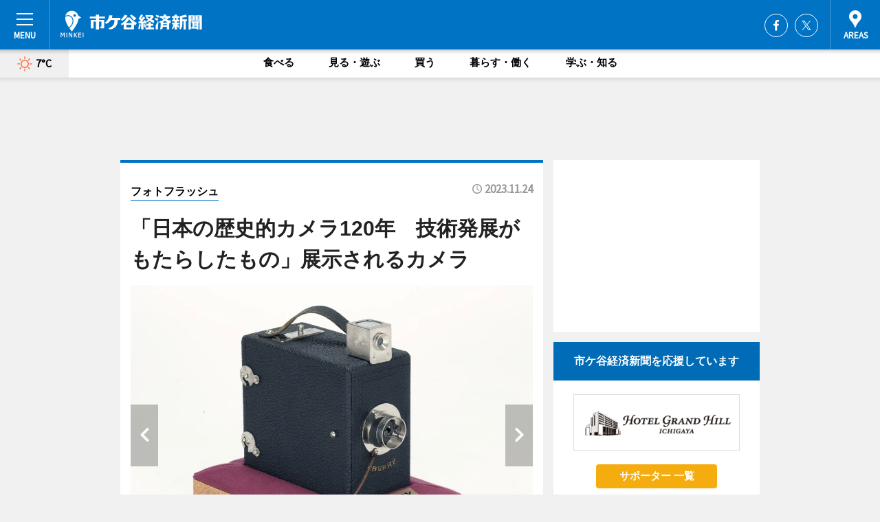

--- FILE ---
content_type: text/html; charset=utf-8
request_url: https://ichigaya.keizai.biz/photoflash/4344/
body_size: 63177
content:
<!DOCTYPE HTML>
<html>
<head>
<meta http-equiv="Content-Type" content="text/html; charset=utf-8">
<meta name="viewport" content="width=device-width,initial-scale=1,minimum-scale=1,maximum-scale=1,user-scalable=no">
<title>「日本の歴史的カメラ120年　技術発展がもたらしたもの」展示されるカメラ - 市ケ谷経済新聞</title>

<meta name="keywords" content="市ケ谷,カルチャー,ニュース,経済,情報">
<meta name="description" content="日本カメラ博物館（千代田区一番町）で現在、特別展「日本の歴史的カメラ120年 技術発展がもたらしたもの」が開催されている。">
<meta property="fb:app_id" content="160522327446433">
<meta property="fb:admins" content="100001334499453">
<meta property="og:site_name" content="市ケ谷経済新聞">
<meta property="og:locale" content="ja_JP">
<meta property="og:type" content="article">
<meta name="twitter:card" content="summary_large_image">
<meta name="twitter:site" content="@minkei">
<meta property="og:title" content="「日本の歴史的カメラ120年　技術発展がもたらしたもの」展示されるカメラ">
<meta name="twitter:title" content="「日本の歴史的カメラ120年　技術発展がもたらしたもの」展示されるカメラ">
<link rel="canonical" href="https://ichigaya.keizai.biz/photoflash/4344/">
<meta property="og:url" content="https://ichigaya.keizai.biz/photoflash/4344/">
<meta name="twitter:url" content="https://ichigaya.keizai.biz/photoflash/4344/">
<meta property="og:description" content="日本カメラ博物館（千代田区一番町）で現在、特別展「日本の歴史的カメラ120年 技術発展がもたらしたもの」が開催されている。">
<meta name="twitter:description" content="日本カメラ博物館（千代田区一番町）で現在、特別展「日本の歴史的カメラ120年 技術発展がもたらしたもの」が開催されている。">
<meta property="og:image" content="https://images.keizai.biz/ichigaya_keizai/photonews/1700650649_b.jpg">
<meta name="twitter:image" content="https://images.keizai.biz/ichigaya_keizai/photonews/1700650649_b.jpg">
<link href="https://images.keizai.biz/favicon.ico" rel="shortcut icon">
<link href="https://ex.keizai.biz/common.8.3.0/css.1.0.6/common.min.css?1769042750" rel="stylesheet" type="text/css">
<link href="https://ex.keizai.biz/common.8.3.0/css.1.0.6/single.min.css?1769042750" rel="stylesheet" type="text/css">
<link href="https://ichigaya.keizai.biz/css/style.css" rel="stylesheet" type="text/css">
<link href="https://ex.keizai.biz/common.8.3.0/css.1.0.6/all.min.css" rel="stylesheet" type="text/css">
<link href="https://fonts.googleapis.com/css?family=Source+Sans+Pro" rel="stylesheet">
<link href="https://cdn.jsdelivr.net/npm/yakuhanjp@3.0.0/dist/css/yakuhanjp.min.css" rel=”preload” as="stylesheet" type="text/css">
<link href="https://ex.keizai.biz/common.8.3.0/css.1.0.6/print.min.css" media="print" rel="stylesheet" type="text/css">
<script>
var microadCompass = microadCompass || {};
microadCompass.queue = microadCompass.queue || [];
</script>
<script charset="UTF-8" src="//j.microad.net/js/compass.js" onload="new microadCompass.AdInitializer().initialize();" async></script>
<script type="text/javascript">
var PWT={};
var pbjs = pbjs || {};
pbjs.que = pbjs.que || [];
var googletag = googletag || {};
googletag.cmd = googletag.cmd || [];
var gptRan = false;
PWT.jsLoaded = function(){
    if(!location.hostname.match(/proxypy.org|printwhatyoulike.com/)){
        loadGPT();
    }
};
var loadGPT = function(){
    if (!gptRan) {
        gptRan = true;
        var gads = document.createElement('script');
        var useSSL = 'https:' == document.location.protocol;
        gads.src = (useSSL ? 'https:' : 'http:') + '//securepubads.g.doubleclick.net/tag/js/gpt.js';
        gads.async = true;
        var node = document.getElementsByTagName('script')[0];
        node.parentNode.insertBefore(gads, node);
        var pbjsEl = document.createElement("script");
        pbjsEl.type = "text/javascript";
        pbjsEl.src = "https://anymind360.com/js/2131/ats.js";
        var pbjsTargetEl = document.getElementsByTagName("head")[0];
        pbjsTargetEl.insertBefore(pbjsEl, pbjsTargetEl.firstChild);
    }
};
setTimeout(loadGPT, 500);
</script>
<script type="text/javascript">
(function() {
var purl = window.location.href;
var url = '//ads.pubmatic.com/AdServer/js/pwt/157255/3019';
var profileVersionId = '';
if(purl.indexOf('pwtv=')>0){
    var regexp = /pwtv=(.*?)(&|$)/g;
    var matches = regexp.exec(purl);
    if(matches.length >= 2 && matches[1].length > 0){
    profileVersionId = '/'+matches[1];
    }
}
var wtads = document.createElement('script');
wtads.async = true;
wtads.type = 'text/javascript';
wtads.src = url+profileVersionId+'/pwt.js';
var node = document.getElementsByTagName('script')[0];
node.parentNode.insertBefore(wtads, node);
})();
</script>
<script>
window.gamProcessed = false;
window.gamFailSafeTimeout = 5e3;
window.reqGam = function () {
    if (!window.gamProcessed) {
        window.gamProcessed = true;
        googletag.cmd.push(function () {
            googletag.pubads().refresh();
        });
    }
};
setTimeout(function () {
    window.reqGam();
}, window.gamFailSafeTimeout);
var googletag = googletag || {};
googletag.cmd = googletag.cmd || [];
googletag.cmd.push(function(){
let issp = false;
let hbSlots = new Array();
let amznSlots = new Array();
const ua = window.navigator.userAgent.toLowerCase();
if (ua.indexOf('iphone') > 0 || ua.indexOf('ipod') > 0 || ua.indexOf('android') > 0 && ua.indexOf('mobile') > 0) {
    issp = true;
}
if (issp === true) {
    amznSlots.push(googletag.defineSlot('/159334285/sp_ichigaya_header_1st', [[320, 100], [320, 50]], 'div-gpt-ad-1576055139196-0').addService(googletag.pubads()));
    hbSlots.push(googletag.defineSlot('/159334285/sp_ichigaya_list_1st', [[336, 280], [300, 250], [320, 100], [320, 50], [200, 200], 'fluid'], 'div-gpt-ad-1580717788210-0').addService(googletag.pubads()));
    hbSlots.push(googletag.defineSlot('/159334285/sp_ichigaya_inarticle', ['fluid', [300, 250], [336, 280], [320, 180], [1, 1]], 'div-gpt-ad-1576055195029-0').addService(googletag.pubads()));
    hbSlots.push(googletag.defineSlot('/159334285/sp_ichigaya_footer_1st', ['fluid', [300, 250], [336, 280], [320, 100], [320, 50], [200, 200]], 'div-gpt-ad-1576055033248-0').addService(googletag.pubads()));
    hbSlots.push(googletag.defineSlot('/159334285/sp_ichigaya_footer_2nd', [[300, 250], 'fluid', [336, 280], [320, 180], [320, 100], [320, 50], [200, 200]], 'div-gpt-ad-1576037774006-0').addService(googletag.pubads()));
    hbSlots.push(googletag.defineSlot('/159334285/sp_ichigaya_footer_3rd', [[300, 250], [336, 280], [320, 100], [320, 50], [200, 200], 'fluid'], 'div-gpt-ad-1576055085577-0').addService(googletag.pubads()));
    hbSlots.push(googletag.defineSlot('/159334285/sp_ichigaya_overlay', [320, 50], 'div-gpt-ad-1584427815478-0').addService(googletag.pubads()));
    hbSlots.push(googletag.defineSlot('/159334285/sp_ichigaya_infeed_1st', ['fluid', [320, 100], [300, 100]], 'div-gpt-ad-1580370696425-0').addService(googletag.pubads()));
    hbSlots.push(googletag.defineSlot('/159334285/sp_ichigaya_infeed_2st', [[300, 100], 'fluid', [320, 100]], 'div-gpt-ad-1580370846543-0').addService(googletag.pubads()));
    hbSlots.push(googletag.defineSlot('/159334285/sp_ichigaya_infeed_3rd', [[300, 100], 'fluid', [320, 100]], 'div-gpt-ad-1580370937978-0').addService(googletag.pubads()));
} else {
    amznSlots.push(googletag.defineSlot('/159334285/pc_ichigaya_header_1st', [[728, 90], [750, 100], [970, 90]], 'div-gpt-ad-1576054393576-0').addService(googletag.pubads()));
    amznSlots.push(googletag.defineSlot('/159334285/pc_ichigaya_right_1st', ['fluid', [300, 250]], 'div-gpt-ad-1576054711791-0').addService(googletag.pubads()));
    hbSlots.push(googletag.defineSlot('/159334285/pc_ichigaya_right_2nd', ['fluid', [300, 250], [200, 200]], 'div-gpt-ad-1576054772252-0').addService(googletag.pubads()));
    hbSlots.push(googletag.defineSlot('/159334285/pc_ichigaya_inarticle', ['fluid', [300, 250], [336, 280]], 'div-gpt-ad-1576054895453-0').addService(googletag.pubads()));
    hbSlots.push(googletag.defineSlot('/159334285/pc_ichigaya_right_3rd', [[300, 250], 'fluid', [300, 600], [160, 600], [200, 200]], 'div-gpt-ad-1576054833870-0').addService(googletag.pubads()));
    amznSlots.push(googletag.defineSlot('/159334285/pc_ichigaya_left_1st', ['fluid', [300, 250]], 'div-gpt-ad-1576037145616-0'). addService(googletag.pubads()));
    hbSlots.push(googletag.defineSlot('/159334285/pc_ichigaya_infeed_1st', ['fluid'], 'div-gpt-ad-1580370696425-0').addService(googletag.pubads()));
    hbSlots.push(googletag.defineSlot('/159334285/pc_ichigaya_infeed_2st', ['fluid'], 'div-gpt-ad-1580370846543-0').addService(googletag.pubads()));
    hbSlots.push(googletag.defineSlot('/159334285/pc_ichigaya_infeed_3rd', ['fluid'], 'div-gpt-ad-1580370937978-0').addService(googletag.pubads()));
}

const interstitialSlot = googletag.defineOutOfPageSlot('/159334285/ichigaya_interstitial', googletag.enums.OutOfPageFormat.INTERSTITIAL);
if (interstitialSlot) amznSlots.push(interstitialSlot.addService(googletag.pubads()));
if (!googletag.pubads().isInitialLoadDisabled()) {
    googletag.pubads().disableInitialLoad();
}
googletag.pubads().enableSingleRequest();
googletag.pubads().collapseEmptyDivs();
googletag.enableServices();
googletag.pubads().refresh(amznSlots);
googletag.pubads().addEventListener('slotRequested', function(event) {
var elemId = event.slot.getSlotElementId();
for (var i = 0; i < hbSlots.length; i++) {
    if (hbSlots[i].getSlotElementId() == elemId) {
        window.gamProcessed = true;
    }
}
});
});
</script>
<script async src="//pagead2.googlesyndication.com/pagead/js/adsbygoogle.js"></script>
<script src="https://cdn.gmossp-sp.jp/ads/receiver.js"></script>
<script type="text/javascript">
window._taboola = window._taboola || [];
_taboola.push({article:'auto'});
! function(e, f, u, i) {
if (!document.getElementById(i)) {
e.async = 1;
e.src = u;
e.id = i;
f.parentNode.insertBefore(e, f);
}
}(document.createElement('script'),
document.getElementsByTagName('script')[0],
'//cdn.taboola.com/libtrc/minkeijapan-network/loader.js',
'tb_loader_script');
if (window.performance && typeof window.performance.mark == 'function')
{window.performance.mark('tbl_ic');}
</script>
</head>
<body>

<div id="wrap">
<div id="header">
<div class="inner">
<div id="menuBtn"><span></span></div>
<h1 class="logo"><a href="https://ichigaya.keizai.biz/">市ケ谷経済新聞</a></h1>
<div id="areasBtn"><span></span></div>
<ul class="sns">
<li class="fb"><a href="https://www.facebook.com/ichigaya.keizai.biz" target="_blank">Facebook</a></li><li class="tw"><a href="https://twitter.com/ichigayakeizai" target="_blank">Twitter</a></li></ul>
</div>
</div>
<div id="gNavi">
<div id="weather"><a href="https://ichigaya.keizai.biz/weather/"><img src="https://images.keizai.biz/img/weather/100.svg" alt=""><span>7°C</span></a></div>
<div class="link">
<ul>
<li><a href="https://ichigaya.keizai.biz/gourmet/archives/1/">食べる</a></li>
<li><a href="https://ichigaya.keizai.biz/play/archives/1/">見る・遊ぶ</a></li>
<li><a href="https://ichigaya.keizai.biz/shopping/archives/1/">買う</a></li>
<li><a href="https://ichigaya.keizai.biz/life/archives/1/">暮らす・働く</a></li>
<li><a href="https://ichigaya.keizai.biz/study/archives/1/">学ぶ・知る</a></li>
</ul>
</div>
</div>
<div id="topBnr">
<script>
const spw = 430;
const hbnr = document.createElement('div');
const cbnr = document.createElement('div');
if (screen.width <= spw) {
    hbnr.classList.add("bnrW320");
    cbnr.setAttribute('id', 'div-gpt-ad-1576055139196-0');
} else {
    hbnr.classList.add("bnrWPC");
    cbnr.setAttribute('id', 'div-gpt-ad-1576054393576-0');
}
hbnr.appendChild(cbnr);
document.currentScript.parentNode.appendChild(hbnr);
if (screen.width <= spw) {
    googletag.cmd.push(function() { googletag.display('div-gpt-ad-1576055139196-0'); });
} else {
    googletag.cmd.push(function() { googletag.display('div-gpt-ad-1576054393576-0'); });
}
</script>
</div>

<div id="container">
<div class="contents" id="topBox">
<div class="box">
<div class="ttl">
<span><a href="https://ichigaya.keizai.biz/photoflash/archives/">フォトフラッシュ</a></span>
<time>2023.11.24</time>
<h1>「日本の歴史的カメラ120年　技術発展がもたらしたもの」展示されるカメラ</h1>
</div>
<div class="main">
<div id="mainImage">
<img src="https://images.keizai.biz/ichigaya_keizai/photonews/1700650649_b.jpg" alt="">
<p id="prevArrow"><a href="https://ichigaya.keizai.biz/photoflash/4343/"><i class="fas fa-chevron-left"></i></a></p><p id="nextArrow"><a href="https://ichigaya.keizai.biz/photoflash/4345/"><i class="fas fa-chevron-right"></i></a></p></div>
<h2>日本製として最初期のアマチュア向け量産カメラ「チェリー手提暗函（てさげあんばこ）」</h2></div>
<div class="gallery">
<ul>
<li>
<a href="https://ichigaya.keizai.biz/photoflash/4345/"><img src="https://images.keizai.biz/ichigaya_keizai/photonews/1700650721.jpg" alt=""></a>
</li>
<li class="isPhoto">
<img src="https://images.keizai.biz/ichigaya_keizai/photonews/1700650649.jpg" alt="">
</li>
<li>
<a href="https://ichigaya.keizai.biz/photoflash/4343/"><img src="https://images.keizai.biz/ichigaya_keizai/photonews/1700649958.jpg" alt=""></a>
</li>
</ul>
</div>
<script>var _puri = "https://ichigaya.keizai.biz/photoflash/4344/";</script>
<div class="snsArea">
<ul>
<li class="fb"><a href="https://www.facebook.com/share.php?u=https://ichigaya.keizai.biz/photoflash/4344/" class="popup" target="_blank"></a><span id="fb_count"><p id="fb_count_num">0</p></span></li>
<li class="tw"><a href="https://twitter.com/intent/tweet?url=https://ichigaya.keizai.biz/photoflash/4344/&text=「日本の歴史的カメラ120年　技術発展がもたらしたもの」展示されるカメラ" class="popup" target="_blank"></a></li>
<li class="line"><a href="https://line.me/R/msg/text/?%E3%80%8C%E6%97%A5%E6%9C%AC%E3%81%AE%E6%AD%B4%E5%8F%B2%E7%9A%84%E3%82%AB%E3%83%A1%E3%83%A9120%E5%B9%B4%E3%80%80%E6%8A%80%E8%A1%93%E7%99%BA%E5%B1%95%E3%81%8C%E3%82%82%E3%81%9F%E3%82%89%E3%81%97%E3%81%9F%E3%82%82%E3%81%AE%E3%80%8D%E5%B1%95%E7%A4%BA%E3%81%95%E3%82%8C%E3%82%8B%E3%82%AB%E3%83%A1%E3%83%A9%0d%0ahttps%3A%2F%2Fichigaya.keizai.biz%2Fphotoflash%2F4344%2F" class="popup" target="_blank"></a></li>
<li class="htn"><a href="http://b.hatena.ne.jp/entry/https://ichigaya.keizai.biz/photoflash/4344/" target="_blank"></a><span id="htn_count">&nbsp;</span></li>
</ul>
</div>
<div class="txt bnr2_txt">
<p>日本カメラ博物館（千代田区一番町）で現在、特別展「日本の歴史的カメラ120年 技術発展がもたらしたもの」が開催されている。</p>
<script>
const _bnr = document.createElement('div');
const _cbnr = document.createElement('div');
_bnr.classList.add("bnr2");
if (screen.width <= spw) {
    _cbnr.setAttribute('id', 'div-gpt-ad-1576055195029-0');
} else {
    _cbnr.setAttribute('id', 'div-gpt-ad-1576054895453-0');
}
_bnr.appendChild(_cbnr);
document.currentScript.parentNode.appendChild(_bnr);
if (screen.width <= spw) {
    googletag.cmd.push(function() {
        googletag.display('div-gpt-ad-1576055195029-0');
    });
} else {
    googletag.cmd.push(function() {
        googletag.display('div-gpt-ad-1576054895453-0');
    });
}
</script>
</div>
<ul class="btnList article">
<li class="send"><a href="https://ichigaya.keizai.biz/headline/3537/">記事を読む</a></li>
</ul>
<ul class="snsList">
<li>
<a href="https://twitter.com/share" class="twitter-share-button popup" data-url="https://ichigaya.keizai.biz/photoflash/4344/" data-text="「日本の歴史的カメラ120年　技術発展がもたらしたもの」展示されるカメラ" data-lang="ja"></a><script>!function(d,s,id){var js,fjs=d.getElementsByTagName(s)[0],p='https';if(!d.getElementById(id)){js=d.createElement(s);js.id=id;js.src=p+'://platform.twitter.com/widgets.js';fjs.parentNode.insertBefore(js,fjs);}}(document, 'script', 'twitter-wjs');</script>
</li>
<li>
<div id="fb-root"></div>
<script async defer crossorigin="anonymous" src="https://connect.facebook.net/ja_JP/sdk.js#xfbml=1&version=v9.0&appId=160522327446433&autoLogAppEvents=1" nonce="mlP5kZZA"></script>
<div class="fb-share-button" data-href="https://ichigaya.keizai.biz/photoflash/4344/" data-layout="button_count" data-size="small"><a target="_blank" href="https://www.facebook.com/sharer/sharer.php?u=https%3A%2F%2Fichigaya.keizai.biz%2Fphotoflash%2F4344%2F&amp;src=sdkpreparse" class="fb-xfbml-parse-ignore">シェア</a></div>
</li>
<li>
<div class="line-it-button" data-lang="ja" data-type="share-a" data-url="https://ichigaya.keizai.biz/photoflash/4344/" style="display: none;"></div>
<script src="https://d.line-scdn.net/r/web/social-plugin/js/thirdparty/loader.min.js" async="async" defer="defer"></script>
</li>
<li>
<a href="http://b.hatena.ne.jp/entry/" class="hatena-bookmark-button" data-hatena-bookmark-layout="basic-label-counter" data-hatena-bookmark-lang="ja" data-hatena-bookmark-height="20" title="はてなブックマークに追加"><img src="https://b.st-hatena.com/images/entry-button/button-only@2x.png" alt="はてなブックマークに追加" width="20" height="20" style="border: none;" /></a><script type="text/javascript" src="https://b.st-hatena.com/js/bookmark_button.js" charset="utf-8" async="async"></script>
</li>
</ul>
</div>
<div class="box">
<div class="pager">
<ul>
<li class="prev"><a href="https://ichigaya.keizai.biz/photoflash/4343/"><span>前の写真</span></a></li><li class="next"><a href="https://ichigaya.keizai.biz/photoflash/4345/"><span>次の写真</span></a></li></ul>
</div>
</div>
</div>
<div class="box" style="text-align: center;">
<div id="middleBnr" class="box bnr">
<script>
if (screen.width <= spw) {
    const _cMiddleBnr = document.createElement('div');
    _cMiddleBnr.setAttribute('id', 'div-gpt-ad-1580717788210-0');
    document.currentScript.parentNode.appendChild(_cMiddleBnr);
    googletag.cmd.push(function() { googletag.display('div-gpt-ad-1580717788210-0'); });
}
</script>

</div>
</div>
<div id="info">
<div id="category">

<div class="box latestnews">
<div class="ttl"><h2>最新ニュース</h2></div>
<div class="thumbA">
<a href="https://ichigaya.keizai.biz/headline/3842/">
<div class="img">
<img src="https://images.keizai.biz/ichigaya_keizai/headline/1768787518_photo.jpg" alt="">
</div>
<span>食べる</span>
<h3>四谷・荒木町にすし店「乙巳」　瀬戸内の食材使いおまかせ提供</h3>
<p>四谷・荒木町のすし店「乙巳（きのとみ）」（新宿区荒木町）がオープンして、1月23日で3カ月がたつ。</p>
</a>
</div>
<ul class="thumbC">
<li>
<a href="https://ichigaya.keizai.biz/headline/3841/">
<div class="img">
<img src="https://images.keizai.biz/ichigaya_keizai/thumbnail/1768372963_mini.jpg" alt="">
</div>
<div class="block">
<span>食べる</span><h3>荒木町の青森PR居酒屋「りんごの花」が15周年　節目の企画も</h3>
</div>
</a>
</li>
<li>
<a href="https://ichigaya.keizai.biz/headline/3840/">
<div class="img">
<img src="https://images.keizai.biz/ichigaya_keizai/thumbnail/1768130853_mini.jpg" alt="">
</div>
<div class="block">
<span>食べる</span><h3>九段下に創作料理店「セト」　20代店主がジャンルレスな料理を探求</h3>
</div>
</a>
</li>
<li>
<a href="https://ichigaya.keizai.biz/headline/3839/">
<div class="img">
<img src="https://images.keizai.biz/ichigaya_keizai/thumbnail/1767790156_mini.jpg" alt="">
</div>
<div class="block">
<span>食べる</span><h3>ホテルメトロポリタン エドモントに「フォーグレイン」　14年ぶりにフレンチ復活</h3>
</div>
</a>
</li>
<li>
<a href="https://ichigaya.keizai.biz/headline/3838/">
<div class="img">
<img src="https://images.keizai.biz/ichigaya_keizai/thumbnail/1766985855_mini.jpg" alt="">
</div>
<div class="block">
<span>食べる</span><h3>矢来町に「町喫茶」　シニア世代が「ゆったり」できる場所目指す</h3>
</div>
</a>
</li>
<li>
<a href="https://ichigaya.keizai.biz/headline/3837/">
<div class="img">
<img src="https://images.keizai.biz/ichigaya_keizai/thumbnail/1766984173_mini.jpg" alt="">
</div>
<div class="block">
<span>食べる</span><h3>矢来町の「キミノント」が2周年　スペシャルティコーヒーやスイーツなど提供</h3>
</div>
</a>
</li>
<li id="_ads">
<div id='div-gpt-ad-1580370696425-0'>
<script>
googletag.cmd.push(function() { googletag.display('div-gpt-ad-1580370696425-0'); });
</script>
</div>
</li>

</ul>
<div class="more"><a href="https://ichigaya.keizai.biz/headline/archives/1/"><span>もっと見る</span></a></div>
</div>
<div class="box">
<div id="taboola-below-article-thumbnails"></div>
<script type="text/javascript">
window._taboola = window._taboola || [];
_taboola.push({
mode: 'thumbnails-a',
container: 'taboola-below-article-thumbnails',
placement: 'Below Article Thumbnails',
target_type: 'mix'
});
</script>
</div>
<div class="box gourmet">
<div class="ttl"><h2>食べる</h2></div>
<div class="thumbA">
<a href="https://ichigaya.keizai.biz/headline/3842/">
<div class="img"><img class="lazy" src="https://images.keizai.biz/img/extras/noimage.png" data-src="https://images.keizai.biz/ichigaya_keizai/headline/1768787518_photo.jpg" alt=""></div>
<span>食べる</span>
<h3>四谷・荒木町にすし店「乙巳」　瀬戸内の食材使いおまかせ提供</h3>
<p>四谷・荒木町のすし店「乙巳（きのとみ）」（新宿区荒木町）がオープンして、1月23日で3カ月がたつ。</p>
</a>
</div>
<ul class="thumbC">
<li>
<a href="https://ichigaya.keizai.biz/headline/3841/">
<div class="img"><img class="lazy" src="https://images.keizai.biz/img/extras/noimage.png" data-src="https://images.keizai.biz/ichigaya_keizai/headline/1768372963.jpg" alt=""></div>
<div class="block">
<span>食べる</span>
<h3>荒木町の青森PR居酒屋「りんごの花」が15周年　節目の企画も</h3>
</div>
</a>
</li>
<li>
<a href="https://ichigaya.keizai.biz/headline/3840/">
<div class="img"><img class="lazy" src="https://images.keizai.biz/img/extras/noimage.png" data-src="https://images.keizai.biz/ichigaya_keizai/headline/1768130853.jpg" alt=""></div>
<div class="block">
<span>食べる</span>
<h3>九段下に創作料理店「セト」　20代店主がジャンルレスな料理を探求</h3>
</div>
</a>
</li>
<li>
<a href="https://ichigaya.keizai.biz/headline/3839/">
<div class="img"><img class="lazy" src="https://images.keizai.biz/img/extras/noimage.png" data-src="https://images.keizai.biz/ichigaya_keizai/headline/1767790156.jpg" alt=""></div>
<div class="block">
<span>食べる</span>
<h3>ホテルメトロポリタン エドモントに「フォーグレイン」　14年ぶりにフレンチ復活</h3>
</div>
</a>
</li>
<li id="_ads15">
<div id='div-gpt-ad-1580370846543-0'>
<script>
googletag.cmd.push(function() { googletag.display('div-gpt-ad-1580370846543-0'); });
</script>
</div>
</li>

</ul>
<div class="more"><a href="https://ichigaya.keizai.biz/gourmet/archives/1/"><span>もっと見る</span></a></div>
</div>
<script>
if (screen.width <= spw) {
    const _bnr = document.createElement('div');
    const _cbnr = document.createElement('div');
    _bnr.classList.add('box', 'oauth', 'sp');
    _cbnr.setAttribute('id', 'div-gpt-ad-1580370696425-0');
    _bnr.appendChild(_cbnr);
    document.currentScript.parentNode.appendChild(_bnr);
    googletag.cmd.push(function() { googletag.display('div-gpt-ad-1580370696425-0'); });
}
</script>
<div class="box life">
<div class="ttl"><h2>暮らす・働く</h2></div>
<div class="thumbA">
<a href="https://ichigaya.keizai.biz/headline/3833/">
<div class="img"><img class="lazy" src="https://images.keizai.biz/img/extras/noimage.png" data-src="https://images.keizai.biz/ichigaya_keizai/headline/1765947930_photo.jpg" alt=""></div>
<span>暮らす・働く</span>
<h3>高松発のバッグブランド「カワニシカバン」、神楽坂に初の常設店舗</h3>
<p>バッグブランド「KAWANISHI KABAN（カワニシカバン）」（香川県高松市）が、初の直営店舗となる神楽坂店（新宿区神楽坂3）をオープンする。</p>
</a>
</div>
<ul class="thumbC">
<li>
<a href="https://ichigaya.keizai.biz/headline/3831/">
<div class="img"><img class="lazy" src="https://images.keizai.biz/img/extras/noimage.png" data-src="https://images.keizai.biz/ichigaya_keizai/headline/1765468592.jpg" alt=""></div>
<div class="block">
<span>暮らす・働く</span>
<h3>市経・年間PV1位は神楽坂の生ドーナツ専門店「ウィーラブ ドーナツ」</h3>
</div>
</a>
</li>
<li>
<a href="https://ichigaya.keizai.biz/headline/3824/">
<div class="img"><img class="lazy" src="https://images.keizai.biz/img/extras/noimage.png" data-src="https://images.keizai.biz/ichigaya_keizai/headline/1763720525.jpg" alt=""></div>
<div class="block">
<span>暮らす・働く</span>
<h3>タワー飯田橋通りで初の地域共創イベント　広場などの公共空間活用</h3>
</div>
</a>
</li>
<li>
<a href="https://ichigaya.keizai.biz/headline/3822/">
<div class="img"><img class="lazy" src="https://images.keizai.biz/img/extras/noimage.png" data-src="https://images.keizai.biz/ichigaya_keizai/headline/1763439141.jpg" alt=""></div>
<div class="block">
<span>暮らす・働く</span>
<h3>靖国神社のイチョウ並木が黄葉　12月初旬まで見頃</h3>
</div>
</a>
</li>
<li id="_ads25">
<div id='div-gpt-ad-1580370937978-0'>
<script>
googletag.cmd.push(function() { googletag.display('div-gpt-ad-1580370937978-0'); });
</script>
</div>
</li>

</ul>
<div class="more"><a href="https://ichigaya.keizai.biz/life/archives/1/"><span>もっと見る</span></a></div>
</div>
<script>
if (screen.width <= spw) {
    const _bnr = document.createElement('div');
    const _cbnr = document.createElement('div');
    _bnr.classList.add('rb', 'sp');
    _cbnr.setAttribute('id', 'div-gpt-ad-1576037774006-0');
    _bnr.appendChild(_cbnr);
    document.currentScript.parentNode.appendChild(_bnr);
    googletag.cmd.push(function() { googletag.display('div-gpt-ad-1576037774006-0'); });
}
</script>
<div class="box shopping">
<div class="ttl"><h2>買う</h2></div>
<div class="thumbA">
<a href="https://ichigaya.keizai.biz/headline/3833/">
<div class="img"><img class="lazy" src="https://images.keizai.biz/img/extras/noimage.png" data-src="https://images.keizai.biz/ichigaya_keizai/headline/1765947930_photo.jpg" alt=""></div>
<span>買う</span>
<h3>高松発のバッグブランド「カワニシカバン」、神楽坂に初の常設店舗</h3>
<p>バッグブランド「KAWANISHI KABAN（カワニシカバン）」（香川県高松市）が、初の直営店舗となる神楽坂店（新宿区神楽坂3）をオープンする。</p>
</a>
</div>
<ul class="thumbC">
<li>
<a href="https://ichigaya.keizai.biz/headline/3832/">
<div class="img"><img class="lazy" src="https://images.keizai.biz/img/extras/noimage.png" data-src="https://images.keizai.biz/ichigaya_keizai/headline/1765725273.jpg" alt=""></div>
<div class="block">
<span>買う</span>
<h3>神楽坂に焼き菓子店「アビカジョ・バタースタジオ」　北海道産の乳製品使う</h3>
</div>
</a>
</li>
<li>
<a href="https://ichigaya.keizai.biz/headline/3811/">
<div class="img"><img class="lazy" src="https://images.keizai.biz/img/extras/noimage.png" data-src="https://images.keizai.biz/ichigaya_keizai/headline/1760430228.jpg" alt=""></div>
<div class="block">
<span>買う</span>
<h3>四谷に抹茶ドリンクスタンド「抹茶＆」　抹茶と発酵文化を融合</h3>
</div>
</a>
</li>
<li>
<a href="https://ichigaya.keizai.biz/headline/3801/">
<div class="img"><img class="lazy" src="https://images.keizai.biz/img/extras/noimage.png" data-src="https://images.keizai.biz/ichigaya_keizai/headline/1757397626.jpg" alt=""></div>
<div class="block">
<span>買う</span>
<h3>九段南にカフェバー「成」　和の要素取り入れ、店主ゆかりの鶏飯も</h3>
</div>
</a>
</li>
<li>
<a href="https://ichigaya.keizai.biz/headline/3792/">
<div class="img"><img class="lazy" src="https://images.keizai.biz/img/extras/noimage.png" data-src="https://images.keizai.biz/ichigaya_keizai/headline/1754647304.jpg" alt=""></div>
<div class="block">
<span>買う</span>
<h3>西五軒町にワインバー「ノディーノ」　ボトルワイン販売も</h3>
</div>
</a>
</li>

</ul>
<div class="more"><a href="https://ichigaya.keizai.biz/shopping/archives/1/"><span>もっと見る</span></a></div>
</div>
<script>
if (screen.width <= spw) {
    const _bnr = document.createElement('div');
    const _cbnr = document.createElement('div');
    _bnr.classList.add('rb', 'sp', 'thd');
    _cbnr.setAttribute('id', 'div-gpt-ad-1576055085577-0');
    _bnr.appendChild(_cbnr);
    document.currentScript.parentNode.appendChild(_bnr);
    googletag.cmd.push(function() { googletag.display('div-gpt-ad-1576055085577-0'); });
}
</script>
<div class="box study hdSP">
<div class="ttl"><h2>学ぶ・知る</h2></div>
<div class="thumbA">
<a href="https://ichigaya.keizai.biz/headline/3824/">
<div class="img"><img class="lazy" src="https://images.keizai.biz/img/extras/noimage.png" data-src="https://images.keizai.biz/ichigaya_keizai/headline/1763720525_photo.jpg" alt=""></div>
<span>学ぶ・知る</span>
<h3>タワー飯田橋通りで初の地域共創イベント　広場などの公共空間活用</h3>
<p>飯田橋エリアで11月21日、「タワー飯田橋通りウォーカブルプロジェクト」が開催された。</p>
</a>
</div>
<ul class="thumbC">
<li>
<a href="https://ichigaya.keizai.biz/headline/3816/">
<div class="img"><img class="lazy" src="https://images.keizai.biz/img/extras/noimage.png" data-src="https://images.keizai.biz/ichigaya_keizai/headline/1761900212.jpg" alt=""></div>
<div class="block">
<span>学ぶ・知る</span>
<h3>飯田橋で初の「千代田区小学生駅伝大会」　既存の小・中学生大会を刷新</h3>
</div>
</a>
</li>
<li>
<a href="https://ichigaya.keizai.biz/headline/3814/">
<div class="img"><img class="lazy" src="https://images.keizai.biz/img/extras/noimage.png" data-src="https://images.keizai.biz/ichigaya_keizai/headline/1761395238.jpg" alt=""></div>
<div class="block">
<span>学ぶ・知る</span>
<h3>神楽坂に和紅茶専門店「カグワ」　全国の和紅茶を飲み比べ</h3>
</div>
</a>
</li>
<li>
<a href="https://ichigaya.keizai.biz/headline/3810/">
<div class="img"><img class="lazy" src="https://images.keizai.biz/img/extras/noimage.png" data-src="https://images.keizai.biz/ichigaya_keizai/headline/1759901112.jpg" alt=""></div>
<div class="block">
<span>学ぶ・知る</span>
<h3>大妻女子大で「大妻祭」　和紙ワークショップや子ども服交換会も</h3>
</div>
</a>
</li>
<li>
<a href="https://ichigaya.keizai.biz/headline/3806/">
<div class="img"><img class="lazy" src="https://images.keizai.biz/img/extras/noimage.png" data-src="https://images.keizai.biz/ichigaya_keizai/headline/1759109912.jpg" alt=""></div>
<div class="block">
<span>学ぶ・知る</span>
<h3>半蔵門でアレルギーフレンドリービュッフェ　対応商品の試食・サンプリングも</h3>
</div>
</a>
</li>

</ul>
<div class="more"><a href="https://ichigaya.keizai.biz/study/archives/1/"><span>もっと見る</span></a></div>
</div>
<div class="box play hdSP">
<div class="ttl"><h2>見る・遊ぶ</h2></div>
<div class="thumbA">
<a href="https://ichigaya.keizai.biz/headline/3824/">
<div class="img"><img class="lazy" src="https://images.keizai.biz/img/extras/noimage.png" data-src="https://images.keizai.biz/ichigaya_keizai/headline/1763720525_photo.jpg" alt=""></div>
<span>見る・遊ぶ</span>
<h3>タワー飯田橋通りで初の地域共創イベント　広場などの公共空間活用</h3>
<p>飯田橋エリアで11月21日、「タワー飯田橋通りウォーカブルプロジェクト」が開催された。</p>
</a>
</div>
<ul class="thumbC">
<li>
<a href="https://ichigaya.keizai.biz/headline/3817/">
<div class="img"><img class="lazy" src="https://images.keizai.biz/img/extras/noimage.png" data-src="https://images.keizai.biz/ichigaya_keizai/headline/1762309770.jpg" alt=""></div>
<div class="block">
<span>見る・遊ぶ</span>
<h3>神楽坂に生ドーナツ専門店「ウィーラブ ドーナツ」　都内2号店、国内産小麦使う</h3>
</div>
</a>
</li>
<li>
<a href="https://ichigaya.keizai.biz/headline/3818/">
<div class="img"><img class="lazy" src="https://images.keizai.biz/img/extras/noimage.png" data-src="https://images.keizai.biz/ichigaya_keizai/headline/1762419055.jpg" alt=""></div>
<div class="block">
<span>見る・遊ぶ</span>
<h3>牛込神楽坂にタコス料理店「タコフェリス」　本場の味に加えオリジナルも</h3>
</div>
</a>
</li>
<li>
<a href="https://ichigaya.keizai.biz/headline/3815/">
<div class="img"><img class="lazy" src="https://images.keizai.biz/img/extras/noimage.png" data-src="https://images.keizai.biz/ichigaya_keizai/headline/1761634642.jpg" alt=""></div>
<div class="block">
<span>見る・遊ぶ</span>
<h3>筑土テラスで地域交流イベント「バザー＆マルシェ」</h3>
</div>
</a>
</li>
<li>
<a href="https://ichigaya.keizai.biz/headline/3810/">
<div class="img"><img class="lazy" src="https://images.keizai.biz/img/extras/noimage.png" data-src="https://images.keizai.biz/ichigaya_keizai/headline/1759901112.jpg" alt=""></div>
<div class="block">
<span>見る・遊ぶ</span>
<h3>大妻女子大で「大妻祭」　和紙ワークショップや子ども服交換会も</h3>
</div>
</a>
</li>
</ul>
<div class="more"><a href="https://ichigaya.keizai.biz/play/archives/1/"><span>もっと見る</span></a></div>
</div>
</div>
<div id="sideCategory">
<div class="side">
<div class="box news">
<div class="ttl"><h3>みん経トピックス</h3></div>
<ul>
<li><a href="http://takasaki.keizai.biz/headline/5152/"><h4>高崎映画祭「ふつうの子ども」最優秀作品賞　邦画650本からの10本</h4><small>高崎前橋経済新聞</small></a></li>
<li><a href="http://nishitama.keizai.biz/headline/1955/"><h4>あきる野で講演会「第五福竜丸と世界のヒバクシャ」　平和都市宣言の会が企画</h4><small>西多摩経済新聞</small></a></li>
<li><a href="http://biwako-otsu.keizai.biz/headline/3194/"><h4>草津に2025年開業のイチゴ園　「お世話になった地元に恩返しを」</h4><small>びわ湖大津経済新聞</small></a></li>
<li><a href="http://nakano.keizai.biz/headline/3254/"><h4>なかのユースオーケストラ「なかオケ」、中野区役所でお披露目コンサート</h4><small>中野経済新聞</small></a></li>
<li><a href="http://kanazawa.keizai.biz/headline/3999/"><h4>ツエーゲン金沢がスタジアム内に「ツエーゲンキッチン」　ホームゲーム限定</h4><small>金沢経済新聞</small></a></li>
</ul>
</div>
<div class="box news release_list">
<div class="ttl"><h3>プレスリリース</h3></div>
<ul>
<li>
<a href="https://ichigaya.keizai.biz/release/523286/">
<h3>【新提案】映画館で“もちる”新体験。T・ジョイPRINCE品川にて限定プレミアムフード『もちもちボール』を新発売</h3>
</a>
</li>
<li>
<a href="https://ichigaya.keizai.biz/release/523288/">
<h3>クリュッグ アンバサダーが共演 「Margotto e Baciare」の加山賢太氏 ＆「大工町 鮨人」の木村泉美氏 「KRUG x CARROT FOUR HANDS DINNER」を二日限定で開催</h3>
</a>
</li>
<li>
<a href="https://ichigaya.keizai.biz/release/523250/">
<h3>『プロサッカークラブをつくろう! ロード・トゥ・ワールド』イングランド強豪クラブのスーパースターが登場する“FEVER STAR FES”開催！</h3>
</a>
</li>
</ul>
<div class="more"><a href="https://ichigaya.keizai.biz/release/archives/1/"><span>もっと見る</span></a></div>
</div>

<script>
if (screen.width > spw) {
    const _middleBnr = document.createElement('div');
    const _cMiddleBnr = document.createElement('div');
    _middleBnr.classList.add('box', 'rec');
    _cMiddleBnr.setAttribute('id', 'div-gpt-ad-1576037145616-0');
    _middleBnr.appendChild(_cMiddleBnr);
    document.currentScript.parentNode.appendChild(_middleBnr);
    googletag.cmd.push(function() { googletag.display('div-gpt-ad-1576037145616-0'); });
}
</script>
<script async src="https://yads.c.yimg.jp/js/yads-async.js"></script>
<div class="box yads">
<div id="yad"></div>
<script>
window.YJ_YADS = window.YJ_YADS || { tasks: [] };
if (screen.width <= 750) {
    _yads_ad_ds = '46046_265960';
} else {
    _yads_ad_ds = '12295_268899';
}
window.YJ_YADS.tasks.push({
    yads_ad_ds : _yads_ad_ds,
    yads_parent_element : 'yad'
});
</script>
</div>
</div>
</div>
</div>
<div id="side">
<div class="side top">

<script>
const _recBnr = document.createElement('div');
if (screen.width > spw) {
    const _recCbnr = document.createElement('div');
    _recBnr.setAttribute('id', 'recBanner');
    _recBnr.classList.add('box');
    _recBnr.style.marginTop = '0';
    _recBnr.style.height = '250px';
    _recCbnr.style.height = '250px';
    _recCbnr.setAttribute('id', 'div-gpt-ad-1576054711791-0');
    _recBnr.appendChild(_recCbnr);
    document.currentScript.parentNode.appendChild(_recBnr);
    googletag.cmd.push(function() { googletag.display('div-gpt-ad-1576054711791-0'); });
} else {
    _recBnr.style.marginTop = '-15px';
    document.currentScript.parentNode.appendChild(_recBnr);
}
</script>
<div class="box tab">
<div id="sponsorsLink">
<h4>市ケ谷経済新聞を応援しています</h4>
<a href="https://www.ghi.gr.jp/?utm_source=news&utm_medium=display&utm_campaign=1&utm_content=ichigayanews202306" target="_blank">
<img src="https://ichigaya.keizai.biz/img/supporters/ghi.jpg">
</a>
<ul class="btnList">
<li class="send"><button onclick="location.href='https://ichigaya.keizai.biz/supporters.html'">サポーター 一覧</button></li>
</ul>
</div>
</div>


<div class="box thumb company">
<ul>
<li>
<a href="https://moguharu.jp/" target="_blank"><div class="img"><img src="https://ichigaya.keizai.biz/img/banners/1733915416.jpg" width="80" height="80" alt="">
</div>
<div class="sdbox">
<h4>モグハルオフィシャル<br />
▼▼▼みてね~▼▼▼<br />
 ＼ 公式Webサイト ／</h4>
</div>
</a>
</li>
</ul>
</div>



<div class="box partner">
<a href="https://www.jrc.or.jp/contribute/help/20240104/" target="_blank"><img src="https://images.keizai.biz/img/banners/2024_noto_banner.png" width="300" height="55" alt="離れていても、できること。">
</a>
</div>

<div class="box thumb rank">
<div class="ttl"><h3>アクセスランキング</h3></div>
<ul>
<li class="gourmet">
<a href="https://ichigaya.keizai.biz/headline/3842/">
<div class="img"><img src="https://images.keizai.biz/ichigaya_keizai/headline/1768787518.jpg" alt=""></div>
<div class="sdbox">
<h4>四谷・荒木町にすし店「乙巳」　瀬戸内の食材使いおまかせ提供</h4>
</div>
</a>
</li>
<li class="play">
<a href="https://ichigaya.keizai.biz/headline/3076/">
<div class="img"><img src="https://images.keizai.biz/ichigaya_keizai/headline/1610678097.jpg" alt=""></div>
<div class="sdbox">
<h4>まち歩き案内板「神楽坂楽々散歩」刷新　退色状態から役目復活</h4>
</div>
</a>
</li>
<li class="gourmet">
<a href="https://ichigaya.keizai.biz/headline/3049/">
<div class="img"><img src="https://images.keizai.biz/ichigaya_keizai/headline/1605833881.jpg" alt=""></div>
<div class="sdbox">
<h4>神楽坂の赤城坂にカフェ＆バー「カブロ  エン」　縁を結ぶ場所に</h4>
</div>
</a>
</li>
<li class="gourmet">
<a href="https://ichigaya.keizai.biz/headline/3017/">
<div class="img"><img src="https://images.keizai.biz/ichigaya_keizai/headline/1599211486.jpg" alt=""></div>
<div class="sdbox">
<h4>神楽坂・まるフェにタコスバー「タコファントム」　9月のみ日曜限定営業</h4>
</div>
</a>
</li>
<li class="play">
<a href="https://ichigaya.keizai.biz/headline/3051/">
<div class="img"><img src="https://images.keizai.biz/ichigaya_keizai/headline/1606189827.jpg" alt=""></div>
<div class="sdbox">
<h4>ＪＣＩＩフォトサロンで薗部澄作品展「鉄路と郷愁」　鉄道と人々を活写</h4>
</div>
</a>
</li>
</ul>
<div class="more"><a href="https://ichigaya.keizai.biz/access/"><span>もっと見る</span></a></div>
</div>
<script>
if (screen.width <= spw) {
    const _bnr = document.createElement('div');
    const _cbnr = document.createElement('div');
    _bnr.classList.add('box', 'oauth', 'sp');
    _cbnr.setAttribute('id', 'div-gpt-ad-1576055033248-0');
    _bnr.appendChild(_cbnr);
    document.currentScript.parentNode.appendChild(_bnr);
    googletag.cmd.push(function() { googletag.display('div-gpt-ad-1576055033248-0'); });
}
</script>
<div class="box thumb photo">
<div class="ttl"><h3>フォトフラッシュ</h3></div>
<div class="thumbPhoto">
<a href="https://ichigaya.keizai.biz/photoflash/5526/">
<div class="img"><img src="https://images.keizai.biz/ichigaya_keizai/photonews/1768787642_b.jpg" alt=""></div>
<div class="txt"><p>「乙巳」外観</p></div>
</a>
</div>
<ul>
<li>
<a href="https://ichigaya.keizai.biz/photoflash/5525/">
<div class="img"><img src="https://images.keizai.biz/ichigaya_keizai/photonews/1768787607.jpg" alt=""></div>
<div class="sdbox">
<h4>「乙巳」店内の様子</h4>
</div>
</a>
</li>
<li>
<a href="https://ichigaya.keizai.biz/photoflash/5524/">
<div class="img"><img src="https://images.keizai.biz/ichigaya_keizai/photonews/1768787568.jpg" alt=""></div>
<div class="sdbox">
<h4>「乙巳」大将の有田秀一郎さん（左）</h4>
</div>
</a>
</li>
<li>
<a href="https://ichigaya.keizai.biz/photoflash/5523/">
<div class="img"><img src="https://images.keizai.biz/ichigaya_keizai/photonews/1768787428.jpg" alt=""></div>
<div class="sdbox">
<h4>「乙巳」のマグロ</h4>
</div>
</a>
</li>
<li>
<a href="https://ichigaya.keizai.biz/photoflash/5522/">
<div class="img"><img src="https://images.keizai.biz/ichigaya_keizai/photonews/1768373372.jpg" alt=""></div>
<div class="sdbox">
<h4>「りんごの花」店内の様子</h4>
</div>
</a>
</li>
</ul>
<div class="more"><a href="https://ichigaya.keizai.biz/photoflash/archives/1/"><span>もっと見る</span></a></div>
</div>
<script>
if (screen.width > spw) {
    const _bnr = document.createElement('div');
    const _cbnr = document.createElement('div');
    _bnr.classList.add('box', 'oauth');
    _cbnr.setAttribute('id', 'div-gpt-ad-1576054772252-0');
    _bnr.appendChild(_cbnr);
    document.currentScript.parentNode.appendChild(_bnr);
    googletag.cmd.push(function() { googletag.display('div-gpt-ad-1576054772252-0'); });
}
</script>
<div class="box thumb world">
<div class="ttl"><h3>ワールドフォトニュース</h3></div>
<div class="thumbPhoto">
<a href="https://ichigaya.keizai.biz/gpnews/1671838/">
<div class="img"><img src="https://images.keizai.biz/img/gp/m0089089300.jpg" alt=""></div>
<div class="txt"><p>１３年ぶり運転、緊張の現場</p></div>
</a>
</div>
<ul>
<li>
<a href="https://ichigaya.keizai.biz/gpnews/1671837/">
<div class="img"><img src="https://images.keizai.biz/img/gp/s0089088805.jpg" alt=""></div>
<div class="sdbox">
<h4>「平和評議会」参加明言せず</h4>
</div>
</a>
</li>
<li>
<a href="https://ichigaya.keizai.biz/gpnews/1671836/">
<div class="img"><img src="https://images.keizai.biz/img/gp/s0089088076.jpg" alt=""></div>
<div class="sdbox">
<h4>自民党の全国幹事長会議</h4>
</div>
</a>
</li>
<li>
<a href="https://ichigaya.keizai.biz/gpnews/1671835/">
<div class="img"><img src="https://images.keizai.biz/img/gp/s0089088096.jpg" alt=""></div>
<div class="sdbox">
<h4>高梨は９位</h4>
</div>
</a>
</li>
<li>
<a href="https://ichigaya.keizai.biz/gpnews/1671834/">
<div class="img"><img src="https://images.keizai.biz/img/gp/s0089088101.jpg" alt=""></div>
<div class="sdbox">
<h4>丸山は８位</h4>
</div>
</a>
</li>
</ul>
<div class="more"><a href="https://ichigaya.keizai.biz/gpnews/archives/1/"><span>もっと見る</span></a></div>
</div>
</div>
<script>
if (screen.width > spw) {
    const _bnr = document.createElement('div');
    const _cbnr = document.createElement('div');
    _bnr.classList.add('rb');
    _cbnr.setAttribute('id', 'div-gpt-ad-1576054833870-0');
    _bnr.appendChild(_cbnr);
    document.currentScript.parentNode.appendChild(_bnr);
    googletag.cmd.push(function() { googletag.display('div-gpt-ad-1576054833870-0'); });
}
</script>
</div>
</div>
</div>
<div id="areas">
<div class="bg"></div>
<div class="inner">
<div class="hLogo"><a href="https://minkei.net/">みんなの経済新聞ネットワーク</a></div>
<div class="over">
<div class="box">
<div class="ttl">エリア一覧</div>
<div class="btn">北海道・東北</div>
<ul class="list">
<li><a href="https://kitami.keizai.biz/">北見</a></li>
<li><a href="https://asahikawa.keizai.biz/">旭川</a></li>
<li><a href="https://otaru.keizai.biz/">小樽</a></li>
<li><a href="https://sapporo.keizai.biz/">札幌</a></li>
<li><a href="https://hakodate.keizai.biz/">函館</a></li>
<li><a href="https://aomori.keizai.biz/">青森</a></li>
<li><a href="https://hirosaki.keizai.biz/">弘前</a></li>
<li><a href="https://hachinohe.keizai.biz/">八戸</a></li>
<li><a href="https://morioka.keizai.biz/">盛岡</a></li>
<li><a href="https://sendai.keizai.biz/">仙台</a></li>
<li><a href="https://akita.keizai.biz/">秋田</a></li>
<li><a href="https://yokote.keizai.biz/">横手</a></li>
<li><a href="https://daisen.keizai.biz/">大仙</a></li>
<li><a href="https://fukushima.keizai.biz/">福島</a></li>
</ul>
<div class="btn">関東</div>
<ul class="list">
<li><a href="https://mito.keizai.biz/">水戸</a></li>
<li><a href="https://tsukuba.keizai.biz/">つくば</a></li>
<li><a href="https://ashikaga.keizai.biz/">足利</a></li>
<li><a href="https://utsunomiya.keizai.biz/">宇都宮</a></li>
<li><a href="https://takasaki.keizai.biz/">高崎前橋</a></li>
<li><a href="https://chichibu.keizai.biz/">秩父</a></li>
<li><a href="https://honjo.keizai.biz/">本庄</a></li>
<li><a href="https://kumagaya.keizai.biz/">熊谷</a></li>
<li><a href="https://kawagoe.keizai.biz/">川越</a></li>
<li><a href="https://sayama.keizai.biz/">狭山</a></li>
<li><a href="https://omiya.keizai.biz/">大宮</a></li>
<li><a href="https://urawa.keizai.biz/">浦和</a></li>
<li><a href="https://kawaguchi.keizai.biz/">川口</a></li>
<li><a href="https://kasukabe.keizai.biz/">春日部</a></li>
<li><a href="https://matsudo.keizai.biz/">松戸</a></li>
<li><a href="https://urayasu.keizai.biz/">浦安</a></li>
<li><a href="https://funabashi.keizai.biz/">船橋</a></li>
<li><a href="https://narashino.keizai.biz/">習志野</a></li>
<li><a href="https://chiba.keizai.biz/">千葉</a></li>
<li><a href="https://sotobo.keizai.biz/">外房</a></li>
<li><a href="https://kujukuri.keizai.biz/">九十九里</a></li>
<li><a href="https://machida.keizai.biz/">相模原</a></li>
<li><a href="https://kohoku.keizai.biz/">港北</a></li>
<li><a href="https://www.hamakei.com/">ヨコハマ</a></li>
<li><a href="https://yokosuka.keizai.biz/">横須賀</a></li>
<li><a href="https://zushi-hayama.keizai.biz/">逗子葉山</a></li>
<li><a href="https://kamakura.keizai.biz/">鎌倉</a></li>
<li><a href="https://shonan.keizai.biz/">湘南</a></li>
<li><a href="https://odawara-hakone.keizai.biz/">小田原箱根</a></li>
</ul>
<div class="btn">東京23区</div>
<ul class="list">
<li><a href="https://adachi.keizai.biz/">北千住</a></li>
<li><a href="https://katsushika.keizai.biz/">葛飾</a></li>
<li><a href="https://edogawa.keizai.biz/">江戸川</a></li>
<li><a href="https://koto.keizai.biz/">江東</a></li>
<li><a href="https://sumida.keizai.biz/">すみだ</a></li>
<li><a href="https://asakusa.keizai.biz/">浅草</a></li>
<li><a href="https://bunkyo.keizai.biz/">文京</a></li>
<li><a href="https://akiba.keizai.biz/">アキバ</a></li>
<li><a href="https://nihombashi.keizai.biz/">日本橋</a></li>
<li><a href="https://ginza.keizai.biz/">銀座</a></li>
<li><a href="https://shinbashi.keizai.biz/">新橋</a></li>
<li><a href="https://shinagawa.keizai.biz/">品川</a></li>
<li><a href="https://tokyobay.keizai.biz/">東京ベイ</a></li>
<li><a href="https://roppongi.keizai.biz/">六本木</a></li>
<li><a href="https://akasaka.keizai.biz/">赤坂</a></li>
<li><a href="https://ichigaya.keizai.biz/">市ケ谷</a></li>
<li><a href="https://ikebukuro.keizai.biz/">池袋</a></li>
<li><a href="https://akabane.keizai.biz/">赤羽</a></li>
<li><a href="https://itabashi.keizai.biz/">板橋</a></li>
<li><a href="https://nerima.keizai.biz/">練馬</a></li>
<li><a href="https://takadanobaba.keizai.biz/">高田馬場</a></li>
<li><a href="https://shinjuku.keizai.biz/">新宿</a></li>
<li><a href="https://nakano.keizai.biz/">中野</a></li>
<li><a href="https://koenji.keizai.biz/">高円寺</a></li>
<li><a href="https://kyodo.keizai.biz/">経堂</a></li>
<li><a href="https://shimokita.keizai.biz/">下北沢</a></li>
<li><a href="https://sancha.keizai.biz/">三軒茶屋</a></li>
<li><a href="https://nikotama.keizai.biz/">二子玉川</a></li>
<li><a href="https://jiyugaoka.keizai.biz/">自由が丘</a></li>
<li><a href="https://www.shibukei.com/">シブヤ</a></li>
</ul>
<div class="btn">東京・多摩</div>
<ul class="list">
<li><a href="https://kichijoji.keizai.biz/">吉祥寺</a></li>
<li><a href="https://chofu.keizai.biz/">調布</a></li>
<li><a href="https://tachikawa.keizai.biz/">立川</a></li>
<li><a href="https://hachioji.keizai.biz/">八王子</a></li>
<li><a href="https://machida.keizai.biz/">町田</a></li>
<li><a href="https://nishitama.keizai.biz/">西多摩</a></li>
</ul>
<div class="btn">中部</div>
<ul class="list">
<li><a href="https://kanazawa.keizai.biz/">金沢</a></li>
<li><a href="https://fukui.keizai.biz/">福井</a></li>
<li><a href="https://kofu.keizai.biz/">甲府</a></li>
<li><a href="https://karuizawa.keizai.biz/">軽井沢</a></li>
<li><a href="https://matsumoto.keizai.biz/">松本</a></li>
<li><a href="https://ina.keizai.biz/">伊那</a></li>
<li><a href="https://iida.keizai.biz/">飯田</a></li>
<li><a href="https://mtfuji.keizai.biz/">富士山</a></li>
<li><a href="https://atami.keizai.biz/">熱海</a></li>
<li><a href="https://shimoda.keizai.biz/">伊豆下田</a></li>
<li><a href="https://izu.keizai.biz/">沼津</a></li>
<li><a href="https://hamamatsu.keizai.biz/">浜松</a></li>
<li><a href="https://toyota.keizai.biz/">豊田</a></li>
<li><a href="https://sakae.keizai.biz/">サカエ</a></li>
<li><a href="https://meieki.keizai.biz/">名駅</a></li>
<li><a href="https://iseshima.keizai.biz/">伊勢志摩</a></li>
</ul>
<div class="btn">近畿</div>
<ul class="list">
<li><a href="https://nagahama.keizai.biz/">長浜</a></li>
<li><a href="https://hikone.keizai.biz/">彦根</a></li>
<li><a href="https://omihachiman.keizai.biz/">近江八幡</a></li>
<li><a href="https://biwako-otsu.keizai.biz/">びわ湖大津</a></li>
<li><a href="https://karasuma.keizai.biz/">烏丸</a></li>
<li><a href="https://kyotango.keizai.biz/">京丹後</a></li>
<li><a href="https://nara.keizai.biz/">奈良</a></li>
<li><a href="https://wakayama.keizai.biz/">和歌山</a></li>
<li><a href="https://osakabay.keizai.biz/">大阪ベイ</a></li>
<li><a href="https://higashiosaka.keizai.biz/">東大阪</a></li>
<li><a href="https://abeno.keizai.biz/">あべの</a></li>
<li><a href="https://namba.keizai.biz/">なんば</a></li>
<li><a href="https://semba.keizai.biz/">船場</a></li>
<li><a href="https://kyobashi.keizai.biz/">京橋</a></li>
<li><a href="https://umeda.keizai.biz/">梅田</a></li>
<li><a href="https://amagasaki.keizai.biz/">尼崎</a></li>
<li><a href="https://kobe.keizai.biz/">神戸</a></li>
<li><a href="https://kakogawa.keizai.biz/">加古川</a></li>
<li><a href="https://himeji.keizai.biz/">姫路</a></li>
</ul>
<div class="btn">中国・四国</div>
<ul class="list">
<li><a href="https://tottori.keizai.biz/">鳥取</a></li>
<li><a href="https://unnan.keizai.biz/">雲南</a></li>
<li><a href="https://okayama.keizai.biz/">岡山</a></li>
<li><a href="https://kurashiki.keizai.biz/">倉敷</a></li>
<li><a href="https://hiroshima.keizai.biz/">広島</a></li>
<li><a href="https://shunan.keizai.biz/">周南</a></li>
<li><a href="https://yamaguchi.keizai.biz/">山口宇部</a></li>
<li><a href="https://tokushima.keizai.biz/">徳島</a></li>
<li><a href="https://takamatsu.keizai.biz/">高松</a></li>
<li><a href="https://imabari.keizai.biz/">今治</a></li>
</ul>
<div class="btn">九州</div>
<ul class="list">
<li><a href="https://kokura.keizai.biz/">小倉</a></li>
<li><a href="https://chikuho.keizai.biz/">筑豊</a></li>
<li><a href="https://munakata.keizai.biz/">宗像</a></li>
<li><a href="https://tenjin.keizai.biz/">天神</a></li>
<li><a href="https://hakata.keizai.biz/">博多</a></li>
<li><a href="https://saga.keizai.biz/">佐賀</a></li>
<li><a href="https://nagasaki.keizai.biz/">長崎</a></li>
<li><a href="https://kumamoto.keizai.biz/">熊本</a></li>
<li><a href="https://oita.keizai.biz/">大分</a></li>
<li><a href="https://kitsuki.keizai.biz/">杵築</a></li>
<li><a href="https://miyazaki.keizai.biz/">宮崎</a></li>
<li><a href="https://hyuga.keizai.biz/">日向</a></li>
<li><a href="https://kagoshima.keizai.biz/">鹿児島</a></li>
<li><a href="https://yakushima.keizai.biz/">屋久島</a></li>
<li><a href="https://amami-minamisantou.keizai.biz/">奄美群島南三島</a></li>
<li><a href="https://yambaru.keizai.biz/">やんばる</a></li>
<li><a href="https://ishigaki.keizai.biz/">石垣</a></li>
</ul>
<div class="btn">海外</div>
<ul class="list">
<li><a href="https://taipei.keizai.biz/">台北</a></li>
<li><a href="https://hongkong.keizai.biz/">香港</a></li>
<li><a href="https://bali.keizai.biz/">バリ</a></li>
<li><a href="https://helsinki.keizai.biz/">ヘルシンキ</a></li>
<li><a href="https://vancouver.keizai.biz/">バンクーバー</a></li>
</ul>
<div class="btn">セレクト</div>
<ul class="list">
<li><a href="https://minkei.net/fukkou/archives/1/">復興支援</a></li>
<li><a href="https://minkei.net/ecology/archives/1/">エコロジー</a></li>
<li><a href="https://minkei.net/localfood/archives/1/">ご当地グルメ</a></li>
<li><a href="https://minkei.net/gourmet/archives/1/">グルメ</a></li>
<li><a href="https://minkei.net/gourmet/archives/1/">シネマ</a></li>
<li><a href="https://minkei.net/cinema/archives/1/">アート</a></li>
<li><a href="https://minkei.net/sports/archives/1/">スポーツ</a></li>
<li><a href="https://minkei.net/fashion/archives/1/">ファッション</a></li>
<li><a href="https://minkei.net/zakka/archives/1/">雑貨</a></li>
<li><a href="https://minkei.net/itlife/archives/1/">ITライフ</a></li>
<li><a href="https://minkei.net/train/archives/1/">トレイン</a></li>
<li><a href="https://expo2025.news/">万博</a></li>
</ul>
<div class="btn">動画ニュース</div>
<ul class="list ex">
<li class="ex"><a href="https://tv.minkei.net/">MINKEITV</a></li>
</ul>
</div>
<div class="minkei">
<div class="logo anniv25"><a href="https://minkei.net/" target="_blank">みんなの経済新聞</a></div>
<ul class="link">
<li><a href="https://minkei.net/" target="_blank">みんなの経済新聞ネットワーク</a></li>
<li><a href="https://minkei.net/contact/contact.html" target="_blank">お問い合わせ</a></li>
</ul>
<ul class="app">
<li><a href="https://itunes.apple.com/us/app/minnano-jing-ji-xin-wennyusu/id986708503?l=ja&ls=1&mt=8" target="_blank"><img src="https://images.keizai.biz/img/common/bnr-app_001.png" alt="App Storeからダウンロード"></a></li>
<li><a href="https://play.google.com/store/apps/details?id=net.minkei" target="_blank"><img src="https://images.keizai.biz/img/common/bnr-app_002.png" alt="Google Playで手に入れよう"></a></li>
</ul>
</div>
</div>
</div>
</div>
<div id="menu">
<div class="bg"></div>
<div class="inner">
<div class="box">
<form method="post" action="https://ichigaya.keizai.biz/search.php"><input type="text" name="search_word" size="30" placeholder="キーワードで探す" value="" class="txt"><input type="submit" value="検索" class="search"></form>
<ul class="navi col2">
<li><a href="https://ichigaya.keizai.biz/gourmet/archives/1/"><span>食べる</span></a></li>
<li><a href="https://ichigaya.keizai.biz/play/archives/1/"><span>見る・遊ぶ</span></a></li>
<li><a href="https://ichigaya.keizai.biz/shopping/archives/1/"><span>買う</span></a></li>
<li><a href="https://ichigaya.keizai.biz/life/archives/1/"><span>暮らす・働く</span></a></li>
<li><a href="https://ichigaya.keizai.biz/study/archives/1/"><span>学ぶ・知る</span></a></li>
</ul>
<ul class="navi">
<li><a href="https://ichigaya.keizai.biz/photoflash/archives/">フォトフラッシュ</a></li>
<li><a href="https://ichigaya.keizai.biz/access/">アクセスランキング</a></li>
<li><a href="https://ichigaya.keizai.biz/gpnews/archives/1/">ワールドフォトニュース</a></li>
<li><a href="https://ichigaya.keizai.biz/release/archives/1/">プレスリリース</a></li>
<li><a href="https://ichigaya.keizai.biz/weather/">天気予報</a></li>
</ul>
<ul class="sns">
<li class="fb"><a href="https://www.facebook.com/ichigaya.keizai.biz" target="_blank">Facebook</a></li><li class="tw"><a href="https://twitter.com/ichigayakeizai" target="_blank">Twitter</a></li></ul>
<ul class="link">
<li><a href="https://ichigaya.keizai.biz/info/aboutus.html">市ケ谷経済新聞について</a></li>
<li><a href="https://ichigaya.keizai.biz/contact/press.html">プレスリリース・情報提供はこちらから</a></li>
<li><a href="https://ichigaya.keizai.biz/contact/adcontact.html">広告のご案内</a></li>
<li><a href="https://ichigaya.keizai.biz/contact/contact.html">お問い合わせ</a></li>
<li><a href="/info/staff.html">スタッフ募集</a></li>
</ul>
</div>
</div>
</div>
<div id="footer">
<div class="inner">
<div id="fNavi">
<ul>
<li><a href="https://ichigaya.keizai.biz/gourmet/archives/1/"><span>食べる</span></a></li>
<li><a href="https://ichigaya.keizai.biz/play/archives/1/"><span>見る・遊ぶ</span></a></li>
<li><a href="https://ichigaya.keizai.biz/shopping/archives/1/"><span>買う</span></a></li>
<li><a href="https://ichigaya.keizai.biz/life/archives/1/"><span>暮らす・働く</span></a></li>
<li><a href="https://ichigaya.keizai.biz/study/archives/1/"><span>学ぶ・知る</span></a></li>
</ul>
</div>
<div id="fInfo">
<div class="logo"><a href="https://ichigaya.keizai.biz/">市ケ谷経済新聞</a></div>
<ul class="sns">
<li class="fb"><a href="https://www.facebook.com/ichigaya.keizai.biz">Facebook</a></li><li class="tw"><a href="https://twitter.com/ichigayakeizai">Twitter</a></li></ul>
<div class="link">
<ul>
<li><a href="https://ichigaya.keizai.biz/info/aboutus.html">市ケ谷経済新聞について</a></li>
<li><a href="https://ichigaya.keizai.biz/contact/press.html">プレスリリース・情報提供はこちらから</a></li>
</ul>
<ul>
<li><a href="https://ichigaya.keizai.biz/info/accessdata.html">アクセスデータの利用について</a></li>
<li><a href="https://ichigaya.keizai.biz/contact/contact.html">お問い合わせ</a></li>
</ul>
<ul>
<li><a href="https://ichigaya.keizai.biz/contact/adcontact.php?mode=form">広告のご案内</a></li>
<li><a href="/info/staff.html">スタッフ募集</a></li>
</ul>
</div>
</div>
<p>Copyright 2026 Morus Harus inc. All rights reserved.</p>
<p>市ケ谷経済新聞に掲載の記事・写真・図表などの無断転載を禁止します。
著作権は市ケ谷経済新聞またはその情報提供者に属します。</p>
</div>
</div>
<div id="minkei">
<div class="inner">
<div class="logo anniv25"><a href="https://minkei.net/">みんなの経済新聞ネットワーク</a></div>
<ul class="link">
<li><a href="https://minkei.net/">みんなの経済新聞ネットワーク</a></li>
<li><a href="https://minkei.net/contact/contact.html">お問い合わせ</a></li>
</ul>
<ul class="app">
<li><a href="https://itunes.apple.com/us/app/minnano-jing-ji-xin-wennyusu/id986708503?l=ja&ls=1&mt=8" target="_blank"><img src="https://images.keizai.biz/img/common/bnr-app_001.png" alt="App Storeからダウンロード"></a></li>
<li><a href="https://play.google.com/store/apps/details?id=net.minkei" target="_blank"><img src="https://images.keizai.biz/img/common/bnr-app_002.png" alt="Google Playで手に入れよう"></a></li>
</ul>
</div>
</div>
</div>
<script src="https://ajax.googleapis.com/ajax/libs/jquery/3.4.1/jquery.min.js"></script>
<script src="https://ex.keizai.biz/common.8.3.0/js.1.0.6/masonry.pkgd.min.js"></script>
<script src="https://ex.keizai.biz/common.8.3.0/js.1.0.6/common3.min.js?v=1769042750"></script>
<script src="https://ex.keizai.biz/common.8.3.0/js.1.0.6/lazysizes.min.js"></script>
<script>
var KEIZAI_BASE_URI = "https://ex.keizai.biz";
var KEIZAI_IMAGE_URI = "https://images.keizai.biz/img";
var IMAGE_URI = "https://images.keizai.biz/ichigaya_keizai";
var BASE_URI = "https://ichigaya.keizai.biz";
</script>

<script async src="https://www.googletagmanager.com/gtag/js?id=G-9QECRLBLBH"></script>
<script>
window.dataLayer = window.dataLayer || [];
function gtag(){dataLayer.push(arguments);}
gtag('js', new Date());
gtag('config', 'G-9QECRLBLBH');
</script>
<script async src="https://www.googletagmanager.com/gtag/js?id=G-5L6S7NG1VR"></script>
<script>
window.dataLayer = window.dataLayer || [];
function gtag(){dataLayer.push(arguments);}
gtag('js', new Date());
gtag('config', 'G-5L6S7NG1VR');
</script>

<script>
if (window.innerWidth <= spw) {
    const bele = document.createElement('div');
    const ele = document.createElement('div');
    ele.setAttribute('id', 'div-gpt-ad-1584427815478-0');
    bele.style.cssText = 'z-index: 100; position: fixed; width: 100%; text-align: center; bottom: 0;';
    ele.style.cssText = 'position: fixed; left: 0; bottom: 0;';
    const _sw = 320;
    if (window.innerWidth > _sw) {
        let _scale = window.innerWidth / _sw;
        ele.style.transformOrigin = 'bottom left';
        ele.style.transform = 'scale(' + _scale + ')';
    }
    bele.appendChild(ele);
    document.currentScript.parentNode.appendChild(bele);
    googletag.cmd.push(function() { googletag.display('div-gpt-ad-1584427815478-0'); });
}
</script>
<style>
#div-gpt-ad-1584427815478-0 div iframe {
    height: 50px;
}
</style>
<div id="loading"><p><i class="fas fa-spinner fa-spin"></i></p></div>
<script type="text/javascript">
window._taboola = window._taboola || [];
_taboola.push({flush: true});
</script>
</body>
</html>

--- FILE ---
content_type: text/html; charset=utf-8
request_url: https://www.google.com/recaptcha/api2/aframe
body_size: 265
content:
<!DOCTYPE HTML><html><head><meta http-equiv="content-type" content="text/html; charset=UTF-8"></head><body><script nonce="it0ghueT4biyfUtwZDBu2Q">/** Anti-fraud and anti-abuse applications only. See google.com/recaptcha */ try{var clients={'sodar':'https://pagead2.googlesyndication.com/pagead/sodar?'};window.addEventListener("message",function(a){try{if(a.source===window.parent){var b=JSON.parse(a.data);var c=clients[b['id']];if(c){var d=document.createElement('img');d.src=c+b['params']+'&rc='+(localStorage.getItem("rc::a")?sessionStorage.getItem("rc::b"):"");window.document.body.appendChild(d);sessionStorage.setItem("rc::e",parseInt(sessionStorage.getItem("rc::e")||0)+1);localStorage.setItem("rc::h",'1769042759121');}}}catch(b){}});window.parent.postMessage("_grecaptcha_ready", "*");}catch(b){}</script></body></html>

--- FILE ---
content_type: text/css
request_url: https://ichigaya.keizai.biz/css/style.css
body_size: 904
content:
#header .block_02 h1 {
	width: 221px;
	background: url(../img/header/logo_h.png) no-repeat left top;
}
#footer .block_01 .left h2 {
	width: 195px;
	background: url(../img/header/logo_f.jpg) no-repeat left top;
}
/* ロゴ */
div#header div#siteheader h1 a {
	background-image:url(../img/header/logo.gif);
}

/* aboutus */
div#aboutus h2 {
	height:18px;
	text-indent:-10000px;
	line-height:100%;
	background:#ccc url(../img/title/aboutus.gif) no-repeat top left;
	margin:0 0 0.3em 0;
}

#header .logo a {
	width: 206px;
	height: 40px;
	background-image: url(../img/header/logo.png);
	background-size: 206px 40px;
}
@media screen and (max-width: 750px) {
	#header .logo a {
		width: 134px;
		height: 26px;
		background-size: 134px 26px;
	}
}
#fInfo .logo a {
	width: 178px;
	height: 25px;
	background-image: url(../img/footer/logo.png);
	background-size: 178px 25px;
}
@media screen and (max-width: 750px) {
	#fInfo .logo a {
		width: 164px;
		height: 23px;
		background-size: 164px 23px;
	}
}

--- FILE ---
content_type: application/javascript; charset=utf-8
request_url: https://fundingchoicesmessages.google.com/f/AGSKWxXXSVE5z7p44N-aAfWifqXtPXi0tzej9j2bfnvkFEMULxZbJ01V_opNI9CdzmCTrczMovOYFqYuSjI_gtn2hXLtjif1HL_h3lZwsjWkbxCLQGmN9AYKyWAc3pE1WSIIEKP9-jn7_ECsXUQI13575xtfL_F7rGeJOWWZAC7Sv0ud8TJJormvbv94F7C4/_-ads-widget?/ad/iframe..theadtech./spotlight-ad?/adv-banner-
body_size: -1288
content:
window['f614657c-1b28-4c09-8239-83ef15432c25'] = true;